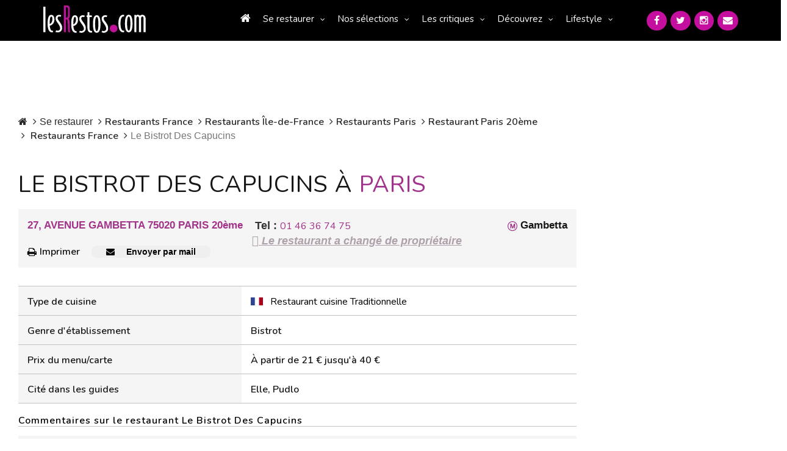

--- FILE ---
content_type: text/html; charset=UTF-8
request_url: https://www.lesrestos.com/restaurant/fiche/paris/le-bistrot-des-capucins
body_size: 16042
content:
<!DOCTYPE html>
<html lang="fr">
<head prefix="og: http://ogp.me/ns# fb: http://ogp.me/ns/fb#  restaurant: http://ogp.me/ns/restaurant# ">
<meta charset="utf-8">

<title>Bistrot Le Bistrot Des Capucins Paris 20ème |  Cuisine Traditionnelle | LesRestos</title>		
<meta name="description" content="Restaurant Le Bistrot Des Capucins, restaurant à Paris, restaurant cuisine Traditionnelle, 27, AVENUE GAMBETTA, Paris 20 ,75020 près du métro Gambetta" />
<meta name="Keywords" content="Le Bistrot Des Capucins, Bistrot, Traditionnelle, Paris 20ème, 20ème,  restaurant, paris, resto, restos, restau, sortir, bistrot, brasserie, paris, France, Ile-de-france, annuaire, annuaires, guide, guides, carte, menu, dîner, déjeuner, repas, gastronomie, tables, chef, portrait, lesrestos" />


<script src="https://www.google.com/recaptcha/api.js" async defer></script>
<!-- META Techniques -->
<meta name="google-site-verification" content="VeBWk0CvMI5Z8xQ1u4fzkJm6H0mhAgqrgnPpgol6H_A" />
<meta name="verify-v1" content="hRV8NUIFnfDd7B+wMfCucie5Fp6J1oZuB/kf/YLbH9c=" />
<meta http-equiv="X-UA-Compatible" content="IE=edge">
<meta name="viewport" content="width=device-width, initial-scale=1, maximum-scale=1, user-scalable=no">
<meta name="format-detection" content="telephone=yes">
<link rel="icon" href="https://www.lesrestos.com/img/favicon.ico?v=2" />
<link rel="shortcut icon" href="https://www.lesrestos.com/img/lesrestos.ico?v=2" />
<meta name="robots" content="index, follow, all" />

<!-- Meta Facebook -->		
<meta property="og:title" content="Bistrot Le Bistrot Des Capucins Paris 20ème |  Cuisine Traditionnelle | LesRestos" />
<meta property='og:site_name' content="lesrestos.com" />
<meta name="fb:app_id" content="62326050991" />

<meta property="og:description" content="Restaurant Le Bistrot Des Capucins, restaurant à Paris, restaurant cuisine Traditionnelle, 27, AVENUE GAMBETTA, Paris 20 ,75020 près du métro Gambetta" />
<meta property="og:type" content="restaurant.restaurant" />
<meta property="og:url" content="https://www.lesrestos.com/restaurant/fiche/paris/le-bistrot-des-capucins" />
<meta property="og:image" content="https://www.lesrestos.com/img/logoV3.png" />
<meta property="restaurant:contact_info:street_address" content=">27, AVENUE GAMBETTA  " />
<meta property="restaurant:contact_info:locality"       content="PARIS 20ème" />
<meta property="restaurant:contact_info:region"         content="" />
<meta property="restaurant:contact_info:postal_code"    content="75020" />
<meta property="restaurant:contact_info:country_name"   content="France" />
<meta property="restaurant:contact_info:website"        content="" />
<meta property="place:location:latitude"                content="48.75109482" />
<meta property="place:location:longitude"               content="2.35368705" />

<!-- CSS -->
<link href="https://fonts.googleapis.com/css?family=Nunito:300,300i,400,400i,600,600i,700,700i&display=swap" rel="preload" as="style" onload="this.onload=null;this.rel='stylesheet'">
<link href="/build/css/vendor-3aaf95cd5e.min.css" rel="stylesheet"/>
<link href="/build/css/app-7471f2469f.min.css" rel="stylesheet"/>
<link rel="stylesheet" href="https://www.lesrestos.com/css/print.min.css" media="print" />
	
<style>
@media (max-width:992px){
.bloc_tel_mobiyo_container {width:100%;}
.bloc_tel_mobiyo {width:100%;margin-bottom:10px;}
.bloc_tel_mobiyo2 {width:250px;border: 1px solid #a50f78;padding-left:5px;padding-right:5px;background:#ffffff;margin-left:auto;margin-right:auto;}
}
@media (min-width:992px){
	.bloc_tel_mobiyo {width:300px;margin-bottom:10px;}
	.bloc_tel_mobiyo2 {width:250px;border: 1px solid #a50f78;padding-left:5px;padding-right:5px;background:#ffffff;margin-left:auto;margin-right:auto;}
}
</style>

<!-- JS -->
<script src="https://www.lesrestos.com/js/cookie-eu-banner.js"></script>

<!--
<script async src="https://www.googletagmanager.com/gtag/js?id=UA-6263994-1"></script>
-->

<script src="/build/js/all-5a5591cef0.js" type="text/javascript" defer></script>
 

		<script >
		function print(idResto, local, urlResto) {
			var url 						= '/restaurant/fiche/'+local+'/'+urlResto+'/'+idResto+'/imprimer/couleur';
			window.open(url,"Imprimer","width=825, height=700, scrollbars=1")
		}
		
		function sendByMail(theButton) {
			var theForm						= $(theButton).closest('form');
			var data 						= $(theForm).serialize();
			var url 						= "/ajax/sendByMail";
			$.ajax({
                url			: url,
                type		: 'post',
                data		: data,
				dataType	: "json",
				success		: function(data, statut){
	                $("#modal-send_by_mail").modal('hide');
	                bootbox.alert(data.message);
                },
				error 		: function(resultat, statut, erreur){	},
			   	complete 	: function(resultat, statut){ }
            });
		}
		</script>
		
<style>
			/* Homepage: margin-top: -15px (déjà compatible) */
/* Solution pour faire passer tous les éléments de top-banner derrière le nav mobile */
@media (max-width: 369px) {
    .banner-search .btn-my-position-desktop {
        display: none !important;
    }
	.banner-search .btn-my-position-mobile {
		    background-color: #FFF;
    	color: #777 !important;
    	border: 0 solid #ccc;
    	font-size: 16px;
    	font-weight: 400;
    	width: 100%;
    	text-align: left;
    	padding: 10px;
    	height: 58px;
		border-radius:5px;
		margin-bottom:10px;
	}
	.top-banner .banner-search {
        width: 100%;
        height: 450px;
    }
	 .top-banner {
        height: 500px;
    }
	.banner-search .btn-my-position-mobile span{
		color:black;
		text-align:left;
	}
	.banner-search .btn-my-position-mobile i{
		color:black;
	}
	.top-banner .banner-search>form.banner-search-form>.input-group {
        width: 100%;
       
    }
	.banner-search-form .input-group {
		width: 100%;
	}
	
	.banner-search .select-group {
		width: 100%;
	}
	.banner-search .select-group ul  {
		z-index: 2;
	}
	
	.banner-search-form {
		width: 100%;
	}
	
	.banner-search .btn-primary {
		width: 100%;
		margin-top: 10px;
	}
	
}
@media (min-width: 370px) {
    .banner-search .btn-my-position-mobile {
        display: none !important;
    }
	
	/* .banner-search .btn-my-position-mobile {
		    background-color: #FFF;
    	color: #777 !important;
    	border: 0 solid #ccc;
    	font-size: 16px;
    	font-weight: 400;
    	width: 100%;
    	text-align: left;
    	padding: 10px;
    	height: 58px;
		border-radius:5px;
	}
	.banner-search .btn-my-position-mobile span{
		color:black;
		text-align:left;
	}
	.banner-search .btn-my-position-mobile i{
		color:black;
	}
	.top-banner .banner-search>form.banner-search-form>.input-group {
        width: 100%;
       
    } */
}


	
	


/* Afficher "Ma position" mobile uniquement sur mobile */

    

/* Navigation mobile - z-index élevé */
nav.responsive {
    position: relative;
    z-index: 9999; /* Z-index très élevé pour être au-dessus de tout */
}

#nav_menu {
    position: fixed;
    z-index: 9999;
    background: #333; /* Assurez-vous d'avoir un fond */
    width: 305px;
    left: -305px; /* Position initiale cachée */
    top: 0;
    height: 100vh;
    transition: left 0.3s ease;
}

/* Top banner - z-index plus bas */
.top-banner {
    position: relative;
    z-index: 1; /* Z-index bas pour passer derrière le nav */
}
.top-banner .btn.btn-default{
    flex-direction: column
}
/* Tous les enfants de top-banner doivent également avoir un z-index bas */
.top-banner * {
    position: relative;
    z-index: 1;
}

/* Correction spécifique pour les dropdowns dans banner-search */
.banner-search .dropdown-menu {
    z-index: 2; /* Légèrement plus haut que top-banner mais toujours en dessous du nav */
}

.banner-search .select-group {
    position: relative;
    z-index: 1;
}

.banner-search-form {
    position: relative;
    z-index: 1;
}
@media (min-width: 770px) and (max-width: 1058px) {
    .top-banner .banner-search>form.banner-search-form>.btn.btn-primary {
        padding:  5px 5px !important;
    }
}
	
	/* Optionnel: Masquer top-banner quand le menu mobile est ouvert */
	body.menu-open .top-banner {
		visibility: hidden;
	}
	
	/* Style pour le menu ouvert */
	body.menu-open #nav_menu {
		left: 0px;
	}

}
/* Alternative: Si vous voulez masquer complètement top-banner quand le menu est ouvert */
@media (max-width: 768px) {
    .top-banner {
        position: relative;
        z-index: 1;
    }
    
    /* Optionnel: Masquer top-banner quand le menu mobile est ouvert */
    body.menu-open .top-banner {
        visibility: hidden;
    }
    
    /* Style pour le menu ouvert */
    body.menu-open #nav_menu {
        left: 0px;
    }
}

/* Correction pour l'overlay si nécessaire */
.nav-overlay {
    position: fixed;
    top: 0;
    left: 0;
    width: 100%;
    height: 100%;
    background: rgba(0,0,0,0.5);
    z-index: 9998;
    display: none;
}

body.menu-open .nav-overlay {
    display: block;
}
.select-group {
    position: relative;
    z-index: 1; /* Bas par défaut */
}

.select-group.open,
.select-group:hover {
    z-index: 1000 !important; /* Élevé seulement quand ouvert */
}

.dropdown-menu {
    z-index: 1001 !important;
    background: white !important;
}
</style>

</head>
<body >
		<a name="topPage"></a>
		


  <header>
            <div class="banner-container">
	            <div class="computer" id="header-computer">
		            <div class="row">
			            <div class="col-md-2 col-lg-2 text-left banner-left">
		                    <a class="logo" href="https://www.lesrestos.com" title="Guide de Restaurants LesRestos"><img src="https://www.lesrestos.com/img/logoV3.png" width="170" height="67" alt="Guide Restaurant à Paris et Ile de France LesRestos"></a>
			            </div>
			            <div class="col-md-8 col-lg-8 text-right banner-right">
			                <nav class="computer">
			                    <ul class="nav nav-pills menu">
									<li ><a href="https://www.lesrestos.com"><i class="fa fa-home"></i></a></li>
	                        <li class="dropdown"><a class="dropdown-toggle" data-toggle="dropdown" href="#" role="button" aria-haspopup="true" aria-expanded="false">Se restaurer</a>
	                            <ul class="dropdown-menu large">
								  <li ><a href="https://www.lesrestos.com/restaurant/liste/nouveautes">Les Nouveaux Restaurants (50)</a></li>
									<li ><a href="https://www.lesrestos.com/restaurant/recherche/paris">À Paris (6378)</a></li>
									<li ><a href="https://www.lesrestos.com/restaurant/recherche/idf">En Île-de-France (1100)</a></li>
									<li ><a href="https://www.lesrestos.com/restaurant/recherche/france">En région (1199)</a></li>
									<li ><a href="https://www.lesrestos.com/restaurant/recherche/pays">Ailleurs (8)</a></li>
									<li class="google">
										<form action="" id="cse-search-box" style="margin:2px 0px">
										    <input type="hidden" name="cx" value="partner-pub-6483364053640414:3z30a2-uetf">
										    <input type="hidden" name="cof" value="FORID:9">
										    <input type="hidden" name="ie" value="UTF-8">
									    	<input type="text" name="q" size="10" style="background: url('https://www.google.com/cse/static/fr/google_custom_search_watermark.gif') left center no-repeat;" class="form-control" onfocus="$(this).css('background-image', 'none')" onblur="$(this).css('background-image', 'url(https://www.google.com/cse/static/fr/google_custom_search_watermark.gif)')"> 
										    <i class="fa fa-2x fa-search" onclick="$(this).parent().submit()" style="cursor: pointer"></i>
											<input name="siteurl" type="hidden" value="www.lesrestos.com">
											<input name="ref" type="hidden" value=""><input name="ss" type="hidden" value="">
										</form>
									</li>
	                            </ul>
	                        </li>
	                        <li class="dropdown"><a class="dropdown-toggle" data-toggle="dropdown" href="#" role="button" aria-haspopup="true" aria-expanded="false">Nos sélections</a>
	                            <ul class="dropdown-menu">
									<li ><a href="https://www.lesrestos.com/restaurant/exclusivites/liste">Exclusivités</a></li>
									<li ><a href="https://www.lesrestos.com/selections/quartier/paris">Quartiers de Paris</a></li>
									<li ><a href="https://www.lesrestos.com/selections/terrasse/paris">Restaurant terrasse</a></li>
									<li ><a href="https://www.lesrestos.com/selections/themes/paris/coups-de-coeur/0/15">Thèmes</a></li>
									<li ><a href="https://www.lesrestos.com/selections/plats-specialites/paris">Plats et spécialités</a></li>
	                            </ul>
	                        </li>
	                        <li class="dropdown"><a class="dropdown-toggle" data-toggle="dropdown" href="#" role="button" aria-haspopup="true" aria-expanded="false">Les critiques</a>
	                            <ul class="dropdown-menu">
				                    <li ><a href="https://www.lesrestos.com/critiques/top/paris">Top</a></li>
				                    <li ><a href="https://www.lesrestos.com/critiques/flop/paris">Flop</a></li>
				                    <li ><a href="https://www.lesrestos.com/critiques/tous-les-gouts/passionnement">Pour tous les goûts</a></li>
				                    <li ><a href="https://www.lesrestos.com/critiques/par-des-pros">Avis de Critiques</a></li>
	                            </ul>
	                        </li>
	                        <li class="dropdown"><a class="dropdown-toggle" data-toggle="dropdown" href="#" role="button" aria-haspopup="true" aria-expanded="false">Découvrez</a>
	                            <ul class="dropdown-menu">
				                    <li ><a href="https://www.lesrestos.com/decouvrir/actualite/liste">L'actualité</a></li>
				                    <li ><a href="https://www.lesrestos.com/decouvrir/restaurant/liste">Les découvertes</a></li>
				                    <li ><a href="https://www.lesrestos.com/decouvrir/portraits-chef/liste">Portraits de chefs</a></li>
				                    <li ><a href="https://www.lesrestos.com/decouvrir/portraits-autres/liste">Autres Portraits</a></li>
				                    <li ><a href="https://www.lesrestos.com/decouvrir/weekend/liste">W-E destination</a></li>
				                    <li ><a href="https://www.lesrestos.com/decouvrir/info-du-jour">L'Info du Jour</a></li>
				                    <li ><a href="https://www.lesrestos.com/decouvrir/people/liste">People</a></li>
				                    <li ><a href="https://www.lesrestos.com/restaurant/special/liste">Tentations</a></li>
	                            </ul>
	                        </li>
	                        <li class="dropdown"><a class="dropdown-toggle" data-toggle="dropdown" href="#" role="button" aria-haspopup="true" aria-expanded="false">Lifestyle</a>
	                            <ul class="dropdown-menu">
				                    <li ><a href="https://www.lesrestos.com/lifestyle/shopping/liste">Shopping</a></li>
				                    <li ><a href="https://www.lesrestos.com/lifestyle/voyages/liste">Évasion</a></li>
				                    <li ><a href="https://www.lesrestos.com/lifestyle/livres/liste">Beaux livres</a></li>
				                    <li ><a href="https://www.lesrestos.com/lifestyle/vins/liste">Vins</a></li>
				                    <li ><a href="https://www.lesrestos.com/lifestyle/boissons/liste">Boissons</a></li>
				                    <li ><a href="https://www.lesrestos.com/lifestyle/guides/liste">Être guidé</a></li>
	                            </ul>
	                        </li>
			                    </ul>
			                </nav>
			            </div>
			            <div class="col-md-2 col-lg-2 text-right banner-right">
						  	<div class="socialMedia">
					  			<a href="/contact" title="Contactez-nous"><i class="fa fa-envelope"></i></a>
					  			<a href="https://www.instagram.com/alain_neyman/" title="Suivez-nous sur Instagram" target="_blank"><i class="fa fa-instagram"></i></a>
					  			<a href="https://twitter.com/lesrestos" title="Suivez-nous sur Twitter" target="_blank"><i class="fa fa-twitter"></i></a>
					  			<a href="https://www.facebook.com/alain.neyman" title="Suivez-nous sur FaceBook" target="_blank"><i class="fa fa-facebook"></i></a>
						  	</div>
			            </div>
	                </div>
	            </div>
	            <div class="responsive" id="header-mobile">
		            <div class="row">
			            <div class="col-xs-12 col-sm-12">
				            <div class="col-xs-7 col-sm-6 text-left banner-left">
			                    <a class="logo" href="https://www.lesrestos.com"><img src="https://www.lesrestos.com/img/logoV3.png" width="170" height="67" class="" alt="Guide Restaurant à Paris et Ile de France LesRestos"></a>
				            </div>
				            <div class="col-xs-5 col-sm-6 text-right banner-right">
			                    <div id="main_nav">
			                        <div class="hamburger"><a href="#" onclick="toggleMenu()"><i class="fa fa-2x fa-bars"></i></a></div>
			                    </div>
				            </div>
			            </div>
			            <div class="col-xs-12 col-sm-12">
						  	<div class="socialMedia header">
					  			<a href="https://www.facebook.com/alain.neyman" title="Suivez-nous sur FaceBook" target="_blank" rel="nofollow"><i class="fa fa-facebook"></i></a>
					  			<a href="https://x.com/lesrestos" title="Suivez-nous sur Twitter" target="_blank" rel="nofollow"><i class="fa fa-twitter"></i></a>
					  			<a href="https://www.instagram.com/alain_neyman/" title="Suivez-nous sur Instagram" target="_blank" rel="nofollow"><i class="fa fa-instagram"></i></a>
					  			<a href="/contact" title="Contactez-nous"><i class="fa fa-envelope"></i></a>
						  	</div>
			            </div>
	                </div>
	            </div>
            </div>
        </header>

        <nav class="responsive">
            <ul class="nav nav-pills nav-stacked" id="nav_menu">
                <div class="nav-close-btn"> x</div>
				<li ><a href="https://www.lesrestos.com"><i class="fa fa-home"></i></a></li>
	                        <li class="dropdown"><a class="dropdown-toggle" data-toggle="dropdown" href="#" role="button" aria-haspopup="true" aria-expanded="false">Se restaurer</a>
	                            <ul class="dropdown-menu large">
								  <li ><a href="https://www.lesrestos.com/restaurant/liste/nouveautes">Les Nouveaux Restaurants (50)</a></li>
									<li ><a href="https://www.lesrestos.com/restaurant/recherche/paris">À Paris (6378)</a></li>
									<li ><a href="https://www.lesrestos.com/restaurant/recherche/idf">En Île-de-France (1100)</a></li>
									<li ><a href="https://www.lesrestos.com/restaurant/recherche/france">En région (1199)</a></li>
									<li ><a href="https://www.lesrestos.com/restaurant/recherche/pays">Ailleurs (8)</a></li>
									<li class="google">
										<form action="" id="cse-search-box" style="margin:2px 0px">
										    <input type="hidden" name="cx" value="partner-pub-6483364053640414:3z30a2-uetf">
										    <input type="hidden" name="cof" value="FORID:9">
										    <input type="hidden" name="ie" value="UTF-8">
									    	<input type="text" name="q" size="10" style="background: url('https://www.google.com/cse/static/fr/google_custom_search_watermark.gif') left center no-repeat;" class="form-control" onfocus="$(this).css('background-image', 'none')" onblur="$(this).css('background-image', 'url(https://www.google.com/cse/static/fr/google_custom_search_watermark.gif)')"> 
										    <i class="fa fa-2x fa-search" onclick="$(this).parent().submit()" style="cursor: pointer"></i>
											<input name="siteurl" type="hidden" value="www.lesrestos.com">
											<input name="ref" type="hidden" value=""><input name="ss" type="hidden" value="">
										</form>
									</li>
	                            </ul>
	                        </li>
	                        <li class="dropdown"><a class="dropdown-toggle" data-toggle="dropdown" href="#" role="button" aria-haspopup="true" aria-expanded="false">Nos sélections</a>
	                            <ul class="dropdown-menu">
									<li ><a href="https://www.lesrestos.com/restaurant/exclusivites/liste">Exclusivités</a></li>
									<li ><a href="https://www.lesrestos.com/selections/quartier/paris">Quartiers de Paris</a></li>
									<li ><a href="https://www.lesrestos.com/selections/terrasse/paris">Restaurant terrasse</a></li>
									<li ><a href="https://www.lesrestos.com/selections/themes/paris/coups-de-coeur/0/15">Thèmes</a></li>
									<li ><a href="https://www.lesrestos.com/selections/plats-specialites/paris">Plats et spécialités</a></li>
	                            </ul>
	                        </li>
	                        <li class="dropdown"><a class="dropdown-toggle" data-toggle="dropdown" href="#" role="button" aria-haspopup="true" aria-expanded="false">Les critiques</a>
	                            <ul class="dropdown-menu">
				                    <li ><a href="https://www.lesrestos.com/critiques/top/paris">Top</a></li>
				                    <li ><a href="https://www.lesrestos.com/critiques/flop/paris">Flop</a></li>
				                    <li ><a href="https://www.lesrestos.com/critiques/tous-les-gouts/passionnement">Pour tous les goûts</a></li>
				                    <li ><a href="https://www.lesrestos.com/critiques/par-des-pros">Avis de Critiques</a></li>
	                            </ul>
	                        </li>
	                        <li class="dropdown"><a class="dropdown-toggle" data-toggle="dropdown" href="#" role="button" aria-haspopup="true" aria-expanded="false">Découvrez</a>
	                            <ul class="dropdown-menu">
				                    <li ><a href="https://www.lesrestos.com/decouvrir/actualite/liste">L'actualité</a></li>
				                    <li ><a href="https://www.lesrestos.com/decouvrir/restaurant/liste">Les découvertes</a></li>
				                    <li ><a href="https://www.lesrestos.com/decouvrir/portraits-chef/liste">Portraits de chefs</a></li>
				                    <li ><a href="https://www.lesrestos.com/decouvrir/portraits-autres/liste">Autres Portraits</a></li>
				                    <li ><a href="https://www.lesrestos.com/decouvrir/weekend/liste">W-E destination</a></li>
				                    <li ><a href="https://www.lesrestos.com/decouvrir/info-du-jour">L'Info du Jour</a></li>
				                    <li ><a href="https://www.lesrestos.com/decouvrir/people/liste">People</a></li>
				                    <li ><a href="https://www.lesrestos.com/restaurant/special/liste">Tentations</a></li>
	                            </ul>
	                        </li>
	                        <li class="dropdown"><a class="dropdown-toggle" data-toggle="dropdown" href="#" role="button" aria-haspopup="true" aria-expanded="false">Lifestyle</a>
	                            <ul class="dropdown-menu">
				                    <li ><a href="https://www.lesrestos.com/lifestyle/shopping/liste">Shopping</a></li>
				                    <li ><a href="https://www.lesrestos.com/lifestyle/voyages/liste">Évasion</a></li>
				                    <li ><a href="https://www.lesrestos.com/lifestyle/livres/liste">Beaux livres</a></li>
				                    <li ><a href="https://www.lesrestos.com/lifestyle/vins/liste">Vins</a></li>
				                    <li ><a href="https://www.lesrestos.com/lifestyle/boissons/liste">Boissons</a></li>
				                    <li ><a href="https://www.lesrestos.com/lifestyle/guides/liste">Être guidé</a></li>
	                            </ul>
	                        </li>
            </ul>
        </nav>

		
		<div id="page-container" >
    <div id="div_body" class="row">
                
                    <div class="col-md-10">
                <!-- Dans layout.default -->
<div class="row">
    <div class="col-md-12">
         <!--  TREAT FICHE NOT NULL  -->
        <ol class="breadcrumb bg-white">
                <li class="breadcrumb-item "><a href="/"><i class="fa fa-home"></i></a></li>
                <li class="breadcrumb-item">Se restaurer</li>
                <li class="breadcrumb-item"><a href="/restaurant/recherche/france">Restaurants France</a></li>
                                    <li class="breadcrumb-item"><a href="/restaurant/recherche/idf">Restaurants Île-de-France</a></li>
                                                    <li class="breadcrumb-item"><a href="/restaurant/recherche/paris">Restaurants Paris</a></li>
                    <li class="breadcrumb-item"><a href="/restaurant/liste/paris/arrondissement/20eme">Restaurant Paris 20ème</a></li>
                
                                <li class="breadcrumb-item">
                    <a href="/restaurant/recherche/paris">
                     Restaurants 
                                                                                                France
                                    </a>
        </li>
                <li class="breadcrumb-item active">Le Bistrot Des Capucins</li>
        </ol>


        <h1>
    Le Bistrot Des Capucins 
                à <span>Paris</span>
            </h1>
           <!--  TREAT FICHE NOT NULL  -->
                			
			       <div class="fiche_content">
                <div class="bloc_adresse">
                    <div class="adresse">27, AVENUE GAMBETTA 75020 PARIS 20ème</div>
                    <div class="metro" style="margin-bottom:10px;"><img role="presentation" alt="Metro Gambetta" src="https://www.lesrestos.com/img/metro.png"> Gambetta</div>

                    <div  class="bloc_tel_mobiyo_container" style="text-align:center;font-size:18px;float:left;margin-left:20px;">
           <b>Tel :</b> <a href="tel:01 46 36 74 75">01 46 36 74 75</a>	
             </div>               
			   <div class="actions">
                        <a href="javascript:printFiche('paris', 'le-bistrot-des-capucins', 'couleur')"  class="btn btn-primary" id="btn-print_fiche"><i class="fa fa-print"></i>Imprimer</a>
                        <a href="#" class="btn btn-primary" id="btn-send_by_mail">
                            <button class="mail" onclick="openModal()">
                                <i class="fa fa-envelope"></i> Envoyer par mail
                            </button>
                            <!DOCTYPE html>
<html lang="fr">
<head>
    <meta charset="UTF-8">
    <meta name="viewport" content="width=device-width, initial-scale=1.0">
    <meta name="csrf-token" content="FemJx4OJbqYEPb38v4k4IySPgWXGaBY2mIi08yCo">
    <title>Modal Email Restaurant</title>
    <style>
       
        button.btn.btn-primary  span{
            color:white !important;
        }
        button.mail {
            border: none;
            color: black;
            padding: 0px 24px;
            border-radius: 8px;
            cursor: pointer;
            font-size: 14px;
            font-weight: bolder;
        }

       

        /* Overlay du modal */
        .modal-overlay {
            position: fixed;
            top: 0;
            left: 0;
            width: 100%;
            height: 100%;
            background: rgba(0, 0, 0, 0.6);
            backdrop-filter: blur(2px);
            display: flex;
            justify-content: center;
            align-items: center;
            z-index: 1000;
            opacity: 0;
            visibility: hidden;
            transition: all 0.3s ease;
        }

        .modal-overlay.active {
            opacity: 1;
            visibility: visible;
        }

        /* Container du modal */
        .modal-container {
            background: white;
            border-radius: 12px;
            box-shadow: 0 20px 40px rgba(0, 0, 0, 0.15);
            max-width: 600px;
            width: 90%;
            max-height: 90vh;
            overflow: hidden;
            transform: scale(0.9) translateY(20px);
            transition: all 0.3s ease;
        }

        .modal-overlay.active .modal-container {
            transform: scale(1) translateY(0);
        }

        /* Header du modal */
        .modal-header {
            display: flex;
            justify-content: space-between;
            align-items: center;
            padding: 20px 24px;
            border-bottom: 1px solid #e5e7eb;
            background: linear-gradient(135deg, rgb(179, 33, 147) 0%,rgb(124, 7, 95) 100%);
            color: white;
        }

        h2.modal-title {
            font-size: 18px;
            font-weight: 600;
            color: white !important;
            margin: 0;
        }

        .modal-close {
            background: none;
            border: none;
            font-size: 24px;
            cursor: pointer;
            color: white;
            padding: 4px;
            border-radius: 4px;
            transition: all 0.2s ease;
            display: flex;
            align-items: center;
            justify-content: center;
            width: 32px;
            height: 32px;
        }

        .modal-close:hover {
            background: rgba(255, 255, 255, 0.2);
        }

        /* Corps du modal */
        .modal-body {
            padding: 24px;
            max-height: 50vh;
            overflow-y: auto;
        }

        /* Formulaire */
        .form-group {
            margin-bottom: 20px;
        }

        .form-label {
            display: block;
            font-weight: 500;
            color: #374151;
            margin-bottom: 6px;
            font-size: 14px;
        }

        .form-input {
            width: 100%;
            padding: 12px 16px;
            border: 1px solid #d1d5db;
            border-radius: 8px;
            font-size: 14px;
            transition: all 0.2s ease;
            background: white;
            box-sizing: border-box;
        }

        .form-input:focus {
            outline: none;
            border-color: #667eea;
            box-shadow: 0 0 0 3px rgba(102, 126, 234, 0.1);
        }

        .form-textarea {
            resize: vertical;
            min-height: 100px;
            font-family: inherit;
        }

        .form-hint {
            color: #6b7280;
            font-size: 12px;
            margin-top: 4px;
            display: block;
        }

        /* Footer du modal */
        .modal-footer {
            display: flex;
            justify-content: flex-end;
            gap: 12px;
            padding: 20px 24px;
            border-top: 1px solid #e5e7eb;
            background: #f9fafb;
        }

        .btn {
            padding: 12px 24px;
            border-radius: 8px;
            font-size: 14px;
            font-weight: 500;
            cursor: pointer;
            transition: all 0.2s ease;
            border: 1px solid transparent;
            display: inline-flex;
            align-items: center;
            gap: 8px;
        }

        .btn-secondary {
            background: #f3f4f6;
            color: #374151;
            border-color: #d1d5db;
        }

        .btn-secondary:hover {
            background: #e5e7eb;
        }

        .btn-primary {
            background:rgb(116, 15, 99);
            color: white !important;
        }

        .btn-primary:hover {
            background:rgb(185, 108, 182);
        }

        .btn:disabled {
            opacity: 0.6;
            cursor: not-allowed;
        }

        /* Success/Error messages */
        .alert {
            padding: 12px 16px;
            border-radius: 8px;
            margin-bottom: 20px;
            display: none;
        }

        .alert-success {
            background: #d1fae5;
            color: #065f46;
            border: 1px solid #a7f3d0;
        }

        .alert-error {
            background: #fee2e2;
            color: #991b1b;
            border: 1px solid #fecaca;
        }

        /* Loading state */
        .loading {
            position: relative;
            overflow: hidden;
        }

        .loading::after {
            content: '';
            position: absolute;
            top: 0;
            left: -100%;
            width: 100%;
            height: 100%;
            background: linear-gradient(90deg, transparent, rgba(255,255,255,0.8), transparent);
            animation: loading 1.5s infinite;
        }

        @keyframes  loading {
            0% { left: -100%; }
            100% { left: 100%; }
        }

        /* Responsive */
        @media (max-width: 640px) {
            .modal-container {
                width: 95%;
                margin: 10px;
            }
            
            .modal-header,
            .modal-body,
            .modal-footer {
                padding: 16px;
            }
            
            .modal-footer {
                flex-direction: column;
            }
            
            .btn {
                width: 100%;
                justify-content: center;
            }
        }
    </style>
</head>
<body>
    <!-- Bouton de déclenchement -->
    

    <!-- Modal -->
    <div id="emailModal" class="modal-overlay" onclick="closeModal(event)">
        <div class="modal-container" onclick="event.stopPropagation()">
            <!-- Header -->
            <div class="modal-header">
                <h2 class="modal-title"> 
                    <svg xmlns="http://www.w3.org/2000/svg" width="16" height="16" fill="currentColor" class="bi bi-fork-knife" viewBox="0 0 16 16">
                    <path d="M13 .5c0-.276-.226-.506-.498-.465-1.703.257-2.94 2.012-3 8.462a.5.5 0 0 0 .498.5c.56.01 1 .13 1 1.003v5.5a.5.5 0 0 0 .5.5h1a.5.5 0 0 0 .5-.5zM4.25 0a.25.25 0 0 1 .25.25v5.122a.128.128 0 0 0 .256.006l.233-5.14A.25.25 0 0 1 5.24 0h.522a.25.25 0 0 1 .25.238l.233 5.14a.128.128 0 0 0 .256-.006V.25A.25.25 0 0 1 6.75 0h.29a.5.5 0 0 1 .498.458l.423 5.07a1.69 1.69 0 0 1-1.059 1.711l-.053.022a.92.92 0 0 0-.58.884L6.47 15a.971.971 0 1 1-1.942 0l.202-6.855a.92.92 0 0 0-.58-.884l-.053-.022a1.69 1.69 0 0 1-1.059-1.712L3.462.458A.5.5 0 0 1 3.96 0z"/>
                    </svg>
                     Partager le restaurant Le Bistrot Des Capucins
                    
                </h2>
                <button class="modal-close" onclick="closeModal()" aria-label="Fermer">
                    ×
                </button>
            </div>

            <!-- Corps du modal -->
            <div class="modal-body">
                <div id="alertContainer"></div>
                
                <form id="emailForm" action="#" method="POST" onsubmit="sendEmail(event)">
                    <div class="form-group">
                        <label class="form-label" for="recipients">
                            Email du destinataire *
                        </label>
                        <input 
                            type="email" 
                            id="recipients" 
                            name="recipients" 
                            class="form-input" 
                            placeholder="exemple@email.com"
                            required
                        >
                        <small class="form-hint">
                            Pour envoyer à plusieurs personnes, séparez les emails par des virgules
                        </small>
                    </div>

                    <div class="form-group">
                        <label class="form-label" for="senderEmail">
                            Votre email *
                        </label>
                        <input 
                            type="email" 
                            id="senderEmail" 
                            name="senderEmail" 
                            class="form-input" 
                            placeholder="votre@email.com"
                            required
                        >
                    </div>

                    <div class="form-group">
                        <label class="form-label" for="senderName">
                            Votre nom
                        </label>
                        <input 
                            type="text" 
                            id="senderName" 
                            name="senderName" 
                            class="form-input" 
                            placeholder="Votre nom complet"
                        >
                    </div>

                    <div class="form-group">
                        <label class="form-label" for="message">
                            Message personnel
                        </label>
                        <textarea 
                            id="message" 
                            name="message" 
                            class="form-input form-textarea" 
                            placeholder="Ajoutez un message personnel à vos destinataires..."
                            rows="4"
                        ></textarea>
                    </div>
                </form>
            </div>

            <!-- Footer -->
            <div class="modal-footer">
                <button type="button" class="btn btn-secondary" onclick="closeModal()">
                    Annuler
                </button>
                <button type="submit" form="emailForm" class="btn btn-primary" id="sendBtn">
                    <span id="sendBtnText">📧 Envoyer</span>
                </button>
            </div>
        </div>
    </div>

    <script>
        // Variables globales - données du restaurant
        const restaurantData = {"name":"Le Bistrot Des Capucins","address":"27, AVENUE GAMBETTA","phone":"01 46 36 74 75","cuisine":"traditionnelle","url":"https:\/\/www.lesrestos.com\/restaurant\/fiche\/paris\/le-bistrot-des-capucins"};

        let isModalOpen = false;

        // Fonction pour ouvrir le modal
        function openModal() {
            const modal = document.getElementById('emailModal');
            modal.classList.add('active');
            isModalOpen = true;
            
            // Focus sur le premier champ
            setTimeout(() => {
                document.getElementById('recipients').focus();
            }, 300);
            
            // Empêcher le scroll du body
            document.body.style.overflow = 'hidden';
        }

        // Fonction pour fermer le modal
        function closeModal(event) {
            if (event && event.target !== event.currentTarget && event.type === 'click') {
                return;
            }
            
            const modal = document.getElementById('emailModal');
            modal.classList.remove('active');
            isModalOpen = false;
            
            // Réactiver le scroll du body
            document.body.style.overflow = '';
            
            // Reset du formulaire
            setTimeout(() => {
                document.getElementById('emailForm').reset();
                resetSendButton();
                hideAlert();
            }, 300);
        }

        // Fonction pour envoyer l'email
        async function sendEmail(event) {
            event.preventDefault();
            
            const formData = new FormData(event.target);
            const data = {
                recipients: formData.get('recipients'),
                senderEmail: formData.get('senderEmail'),
                senderName: formData.get('senderName') || '',
                message: formData.get('message') || '',
                restaurantName: restaurantData.name,
                restaurantAddress: restaurantData.address,
                restaurantPhone: restaurantData.phone,
                restaurantCuisine: restaurantData.cuisine,
                restaurantUrl: restaurantData.url
            };
            
            // Validation côté client
            if (!validateEmail(data.recipients) || !validateEmail(data.senderEmail)) {
                showAlert('Veuillez entrer des adresses email valides', 'error');
                return;
            }
            
            // État de chargement
            setSendButtonLoading(true);
            
            try {
                // Obtenir le token CSRF
                const csrfToken = document.querySelector('meta[name="csrf-token"]')?.getAttribute('content');
                
                console.log('Envoi des données:', data);
                console.log('Token CSRF:', csrfToken);
                
                // Envoi vers votre route Laravel
                const response = await fetch('/send-email', {
                    method: 'POST',
                    headers: {
                        'Content-Type': 'application/json',
                        'X-CSRF-TOKEN': csrfToken,
                        'Accept': 'application/json',
                        'X-Requested-With': 'XMLHttpRequest'
                    },
                    body: JSON.stringify(data)
                });
                
                console.log('Response status:', response.status);
                console.log('Response headers:', response.headers);
                
                // Vérifier le statut de la réponse
                if (!response.ok) {
                    const errorText = await response.text();
                    console.error('Erreur HTTP:', response.status, errorText);
                    
                    // Afficher plus d'informations sur l'erreur
                    if (response.status === 404) {
                        showAlert('Route non trouvée. Vérifiez votre route Laravel.', 'error');
                    } else if (response.status === 419) {
                        showAlert('Token CSRF invalide. Actualisez la page.', 'error');
                    } else if (response.status === 500) {
                        showAlert('Erreur serveur. Vérifiez les logs Laravel.', 'error');
                    } else {
                        showAlert(`Erreur HTTP ${response.status}`, 'error');
                    }
                    return;
                }
                
                const result = await response.json();
                console.log('Réponse du serveur:', result);
                
                if (result.success) {
                    showAlert(result.message, 'success');
                    setTimeout(() => {
                        closeModal();
                    }, 2000);
                } else {
                    showAlert(result.message || 'Erreur lors de l\'envoi', 'error');
                }
                
            } catch (error) {
                console.error('Erreur complète:', error);
                showAlert('Erreur de connexion. Détails dans la console.', 'error');
            } finally {
                setSendButtonLoading(false);
            }
        }

        // Fonctions utilitaires
        function validateEmail(email) {
            const emails = email.split(',').map(e => e.trim()).filter(e => e.length > 0);
            const emailRegex = /^[^\s@]+@[^\s@]+\.[^\s@]+$/;
            return emails.length > 0 && emails.every(e => emailRegex.test(e));
        }

        function setSendButtonLoading(loading) {
            const btn = document.getElementById('sendBtn');
            const btnText = document.getElementById('sendBtnText');
            
            if (loading) {
                btn.disabled = true;
                btn.classList.add('loading');
                btnText.textContent = 'Envoi en cours...';
            } else {
                resetSendButton();
            }
        }

        function resetSendButton() {
            const btn = document.getElementById('sendBtn');
            const btnText = document.getElementById('sendBtnText');
            
            btn.disabled = false;
            btn.classList.remove('loading');
            btnText.textContent = '📧 Envoyer';
        }

        function showAlert(message, type) {
            const container = document.getElementById('alertContainer');
            const alert = document.createElement('div');
            alert.className = `alert alert-${type}`;
            alert.textContent = message;
            alert.style.display = 'block';
            
            container.innerHTML = '';
            container.appendChild(alert);
            
            // Auto-hide success messages
            if (type === 'success') {
                setTimeout(() => {
                    hideAlert();
                }, 3000);
            }
        }

        function hideAlert() {
            const container = document.getElementById('alertContainer');
            container.innerHTML = '';
        }

        // Gestion des touches clavier
        document.addEventListener('keydown', function(event) {
            if (event.key === 'Escape' && isModalOpen) {
                closeModal();
            }
        });

        // Gestion automatique des emails multiples
        document.getElementById('recipients').addEventListener('input', function(e) {
            let value = e.target.value;
            // Remplacer les espaces par des virgules pour faciliter la saisie
            value = value.replace(/\s+/g, ',').replace(/,,+/g, ',');
            e.target.value = value;
        });
    </script>
</body>
</html>                        </a>
                    </div>
                                        <div class="ferme-replace pulsate"><i class="fa fa-id-badge"></i> Le restaurant a changé de propriétaire</div>
                                    </div>
        </div>     

            <table class="infoResto" cellpadding="5" cellspacing="0" border="0">
                
                <tr class="line">
                    <td class="left">Type de cuisine</div>
                    <td class="right"><img role="presentation" alt="Drapeau fr" src="https://www.lesrestos.com/img/images/drapeau/fr.png" style='margin-top:-3px' width="20"> <a href="/restaurant/liste/paris/type-cuisine/traditionnelle" style="color:black" title="Restaurant paris cuisine Traditionnelle">Restaurant cuisine Traditionnelle</a></td>
                </tr>

                <tr class="line">
                    <td class="left">Genre d'établissement</td>
                    <td class="right">Bistrot</td>
                </tr>

                
                
                                <tr class="line">
                    <td class="left">Prix du menu/carte</td>
                    <td class="right">À partir de 21 &euro; jusqu'à 40 &euro;</td>
                </tr>
                
                                <tr class="line">
                    <td class="left">Cité dans les guides</td>
                    <td class="right">Elle, Pudlo</td>
                </tr>
                            </table>
                     
        <div class="fiche_content">
                            <h2>Commentaires sur le restaurant Le Bistrot Des Capucins</h2>
			
			   							
                <div class="commentaire article">
				<!-- Retiré par PFE car pas accès base ni admin pour modifier
                                                            		
                    			
				-->					
                    
 Remplacé en 2009 par la pizzeria Maison d'Italie. <br />
Te: 01 46 36 74 75 <br />
<br />
***************<br />
<br />
Le restaurant de Gérard Fouché, ancien du Grand Véfour et de Cagna,<br />
dont la savoureuse cuisine est un régal pour les gourmets qui fréquentent son établissement.<br />
Décor simple et traditionnel pour cette salle fonctionnelle.<br />
Venez pour le foie gras de canard maison, le magret de canard au poivre vert et la crème brûlée aux noisettes. <br />
Menu à 20,50Euro au déjeuner<br />
A la carte autour de 30 à 40Euro.<br />
Menu enfant à 9Euro.<br />
Service de 12h15 à 14h et de 19h30 à 22h (jusqu'à 22h30 le samedi).<br />
Accueil et service souriants et efficaces.<br />
Réservation recommandée.
                    </em>
                </div>
				
			               
							
        </div>
        
        
        <div class="row">
        <div class="col-md-12">
        <div class="fiche_content fiche_options ">
         <h2>Services et prestations du restaurant Le Bistrot Des Capucins</h2>
					<div class="servicePrestation criteres">
													<div>Aucun service, aucune prestation</div>
											</div>
		</div>
         </div>
        </div>
               <div class="row">
        <div class="col-md-12">
<div class="fiche_content fiche_options">
    <h2>Au Sujet de notre fiche sur Le Bistrot Des Capucins PARIS 20ème</h2>
    <div class="summary">
       Avis de Alain Fusion, Mis à jour le 25/01/2010<br/>
			Note : 3/5<br/>
			Tel : 01 46 36 74 75
    </div>
</div>
 </div>
</div>
	

      

			
		
    </div>
</div>

<script type="text/javascript">
              function printFiche(local, slugResto, color = 'couleur') {
                    // Ouvrir la page d'impression dans une nouvelle fenêtre
                    var printUrl = '/restaurant/fiche/' + local + '/' + slugResto + '/imprimer/' + color;
                   window.open(printUrl, '_blank', 'width=800,height=600,scrollbars=yes,resizable=yes');
               }
 function set_opacity(id, opacity)
                            {
                                el = document.getElementById(id);
                                el.style["filter"] = "alpha(opacity=" + opacity + ")";
                                el.style["-moz-opacity"] = opacity / 100;
                                el.style["-khtml-opacity"] = opacity / 100;
                                el.style["opacity"] = opacity / 100;
                                return true;
                            }

                            function swapandadd(campaign, id, id2)
                            {
                                xt_click(this, 'C', '', campaign, 'A');
                                swap_div(id, id2);
                            }



// Version avec détection automatique du chemin de base

</script>

<script type="module">
                            $(document).ready(function () {
                                $("#btn-send_by_mail").click(function () {
                                    $("#modal-send_by_mail").modal();
                                });
                                $("#form-send_by_mail").validate();

                                $('.pgwSlider').pgwSlider({
                                    'listPosition': 'left',
                                    'autoSlide': true,
                                    'adaptiveHeight': false,
                                    'transitionEffect': 'sliding',
                                    'maxHeight': 390,
                                    'intervalDuration': 5000,
                                    'verticalCentering': true
                                });
                            });
                            var xtkey = false;
                            $("div.tel_surtaxe").on('keydown', function () {
                                xtkey = true
                            });
                            $("div.tel_surtaxe").on('keyup', function () {
                                xtkey = false
                            });
</script>
            </div>
            <div class="col-md-2 col-md-offset-0">
                <style>
    /* Styles spécifiques non couverts par Bootstrap */
    .custom-negative-margin { margin-top: -15px; }
    .custom-portrait-chef { margin-top: 400px; }
    
    /* Reset marges pour Chrome - Ajout des préfixes navigateurs */
    * {
        -webkit-box-sizing: border-box;
        -moz-box-sizing: border-box;
        box-sizing: border-box;
    }
    
    /* Forcer la cohérence des marges entre navigateurs */
    .row {
        margin-left: 0 !important;
        margin-right: 0 !important;
    }
    
    .col-12 {
        padding-left: 0 !important;
        padding-right: 0 !important;
    }
    
    /* Suppression des marges par défaut qui peuvent varier entre navigateurs */
    .mb-4 {
        margin-bottom: 0 !important;
    }
    
    /* Responsive viewport heights avec fallbacks */
    @media (min-height: 600px) {
        .vh-80 { margin-top: 80vh; }
        .vh-62 { margin-top: 62vh; }
        .vh-50 { margin-top: 50vh; }
        .vh-15 { margin-top: 30vh !important; }
        .vh-10 { margin-top: 10vh; }
    }
    
    /* Fix spécifique pour Chrome */
    @supports (-webkit-appearance: none) {
        .vh-15 {
            margin-top: 5vh !important;
        }
        
        .container-fluid {
            margin-bottom: 0 !important;
            padding-bottom: 0 !important;
        }
        
        /* Suppression des marges automatiques de Chrome */
        .row.g-0 {
            margin: 0 !important;
        }
        
        .col-12.mb-4 {
            margin-bottom: 0.5rem !important;
        }
    }
</style>


    <div class="mt-5 " style="margin-top:38vh;">
        <div class="container-fluid">
            <div>
                <iframe src="https://www.facebook.com/plugins/likebox.php?id=62326050991&width=300&connections=20&stream=false&header=true&height=217" scrolling="no" frameborder="0" style="border:none; width:300px; height:217px;" allowTransparency="true"></iframe>
            </div>
                        
                        
                        
            <div class="mt-4">
                <div class="publicites-container">
    </div>
<style>
.publicites-container {
    display: grid;
    grid-template-columns: repeat(auto-fit, minmax(300px, 1fr));
    gap: 25px;
    /* padding: 20px; */
    max-width: auto;
    margin: 0 auto;
}

.publicite-card {
    background: #ffffff;
    border-radius: 15px;
    /* //box-shadow: 0 6px 24px rgba(0, 0, 0, 0.1); */
    overflow: hidden;
    transition: transform 0.3s ease, box-shadow 0.3s ease;
    min-height: 350px;
    /* border: 1px solid rgba(0, 0, 0, 0.08); */
}

.publicite-card:hover {
    transform: translateY(-8px);
    box-shadow: 0 16px 48px rgba(0, 0, 0, 0.15);
}

.image-container {
    width: 100%;
    height: 150px;
    overflow: hidden;
    position: relative;
}

.publicite-image {
    width: 100%;
    height: 100%;
    object-fit: cover;
    transition: transform 0.3s ease;
}

.publicite-card:hover .publicite-image {
    transform: scale(1.05);
}

.content-container {
    padding: 25px;
    display: flex;
    flex-direction: column;
    height: calc(100% - 200px);
    min-height: 220px;
}

.publicite-titre {
    font-size: 1.5rem;
    font-weight: 700;
    color: #2d3748;
    margin-bottom: 18px;
    line-height: 1.4;
    letter-spacing: -0.5px;
}

.publicite-article {
    font-size: 1.1rem;
    line-height: 1.7;
    color: #4a5568;
    margin-bottom: 20px;
    flex-grow: 1;
    font-weight: 400;
}

.publicite-legende {
    font-size: 1rem;
    color: #718096;
    margin-bottom: 25px;
    font-style: italic;
    padding: 15px;
    background: #f7fafc;
    border-radius: 12px;
    border-left: 4px solid rgb(206, 66, 225);
}

.action-container {
    margin-top: auto;
    padding-top: 20px;
}

.decouvrir-btn {
    display: inline-flex;
    align-items: center;
    padding: 14px 28px;
    background: linear-gradient(135deg,rgb(192, 102, 234) 0%,rgb(162, 75, 136) 100%);
    color: white;
    text-decoration: none;
    border-radius: 12px;
    font-weight: 600;
    font-size: 1.1rem;
    transition: all 0.3s ease;
    box-shadow: 0 4px 15px rgba(102, 126, 234, 0.3);
}

.decouvrir-btn:hover {
    background: linear-gradient(135deg, #5a67d8 0%, #6b46c1 100%);
    transform: translateY(-2px);
    box-shadow: 0 8px 25px rgba(102, 126, 234, 0.4);
    text-decoration: none;
    color: white;
}

/* Responsive design */
@media (max-width: 768px) {
    .publicites-container {
        grid-template-columns: 1fr;
        gap: 20px;
        padding: 15px;
    }
    
    .publicite-card {
        min-height: 450px;
    }
    
    .content-container {
        padding: 25px;
    }
    
    .publicite-titre {
        font-size: 1.3rem;
    }
    
    .publicite-article {
        font-size: 1rem;
    }
}

@media (max-width: 480px) {
    .image-container {
        height: 200px;
    }
    
    .content-container {
        padding: 20px;
        min-height: 200px;
    }
    
    .publicite-titre {
        font-size: 1.2rem;
        margin-bottom: 15px;
    }
    
    .publicite-article {
        font-size: 0.95rem;
        margin-bottom: 15px;
    }
    
    .decouvrir-btn {
        padding: 12px 24px;
        font-size: 1rem;
    }
}
</style>            </div>
        </div>
    </div>



<style>
    /* Assure la compatibilité des éléments de navigation */
    .select-group .input-group,
    .input-group .form-control,
    .input-group-btn,
    .input-group-btn > .btn,
    .nav > li,
    .nav > li > a,
    .navbar {
        position: relative;
    }
    
    /* Responsive adjustments */
    @media (max-width: 768px) {
        .vh-80, .vh-62, .vh-50, .vh-15, .vh-12 {
            margin-top: 20px !important;
        }
        
        .custom-portrait-chef {
            margin-top: 100px !important;
        }
    }
    
    @media (max-width: 576px) {
        .vh-80, .vh-62, .vh-50, .vh-15, .vh-12 {
            margin-top: 10px !important;
        }
        
        .custom-portrait-chef {
            margin-top: 50px !important;
        }
    }
    
    /* Reset spécifique pour Chrome */
    @media  screen and (-webkit-min-device-pixel-ratio: 0) {
        .container-fluid {
            margin: 0 !important;
            padding: 0 !important;
        }
        
        .row.g-0 {
            --bs-gutter-x: 0 !important;
            --bs-gutter-y: 0 !important;
        }
        
        .vh-15 .row:first-child {
            margin-bottom: 0.25rem !important;
        }
        
        .vh-15 .row:last-child {
            margin-top: 0 !important;
        }
    }
</style>            </div>
            </div>
</div> <!--  END PAGE CONTAINER -->


		<!-- Footer mobile caché (moins de 375px) -->

<footer class="mobile-footer-hidden">
	<div class="content">
		<div class="row">
			
			
			<div class="col-md-3 col-sm-6 col-xs-6">
				<div class="block">
					<h2>Restaurants</h2>
																		<a href="/restaurant/recherche/paris" 
							   							   							   title="Rechercher un restaurant à Paris">
							   Restaurants à Paris
							   							       (6378)
							   							</a>
													<a href="/restaurant/recherche/idf" 
							   							   							   title="Rechercher un restaurant en Île-de-France">
							   Restaurants en Île-de-France
							   							       (1100)
							   							</a>
													<a href="/restaurant/recherche/france" 
							   							   							   title="Rechercher un restaurant en France">
							   Restaurants en région
							   							       (1199)
							   							</a>
													<a href="/selections/terrasse/paris" 
							   							   							   title="Restaurants avec terrasse ou jardin">
							   Restaurants avec terrasse
							   							</a>
													<a href="/restaurant/referencement/nouveau" 
							   							   							   title="Référencer un restaurant">
							   Référencement
							   							</a>
															</div>
			</div>

			
			<div class="col-md-2 col-sm-6 col-xs-6">
				<div class="block">
					<h2>Lifestyle</h2>
																		<a href="/lifestyle/shopping/liste" 
							   							   							   title="Shopping à Paris">Shopping</a>
													<a href="/lifestyle/voyages/liste" 
							   							   							   title="Voyage à Paris">Évasion</a>
													<a href="/lifestyle/livres/liste" 
							   							   							   title="Notre sélection de livres">Beaux livres</a>
													<a href="/lifestyle/boissons/liste" 
							   							   							   title="Notre sélection de boissons alcoolisées">Boire</a>
													<a href="/lifestyle/guides/liste" 
							   							   							   title="Notre sélection de guides">Être guidé</a>
															</div>
			</div>

			
			<div class="col-md-2 col-sm-6 col-xs-12">
				<div class="block">
					<h2>LesRestos</h2>
																		<a href="/partenaires" 
							   							   							   title="Découvrez nos partenaires">Partenaires</a>
													<a href="/liens" 
							   							   							   title="Liens Intéressants sur la Gastronomie">Liens</a>
													<a href="/plan-du-guide" 
							   							   							   title="Plan de notre guide">Plan du guide</a>
													<a href="/contact" 
							   							   							   title="Contactez-nous">Contact</a>
													<a href="https://www.lesrestos.com/decouvrir/portraits-chef/liste" 
							    target="_blank" 							   							   title="Les Portraits de chefs par Fabien Nègre">Portraits de Chefs</a>
															</div>
			</div>

			
			<div class="col-md-2 col-sm-4 col-xs-12">
				<div class="block">
					<h2>À voir</h2>
																		<a href="http://www.restoaparis.com" 
							    target="_blank" 							   							   title="Guide Restaurant à Paris">Resto à Paris</a>
													<a href="http://www.parisgourmand.com" 
							    target="_blank" 							   							   title="Le Site des Bons Restaurants à Paris">Paris gourmand</a>
													<a href="http://www.le-bouche-a-oreille.com" 
							    target="_blank" 							    rel="nofollow" 							   title="Le bouche à oreille">Le bouche à oreille</a>
													<a href="https://www.parisgourmand.com/restaurant-paris/nos-20-meilleurs-dejeuners-croisieres-sur-la-seine-a-paris.html" 
							    target="_blank" 							   							   title="Les meilleurs déjeuner croisière de ParisGourmand.com">Déjeuner Croisière par ParisGourmand</a>
																<a href="https://gowork.fr/avis/restaurants-et-services-alimentaires;tr/">Consultez les avis sur les restaurants sur GoWork.fr</a>
				</div>
			</div>
		</div>
	</div>
</footer>


<footer class="desktop-footer">
	<div class="content">
		<div class="row">
			
			
			<div class="col-md-3 col-sm-6 col-xs-6">
				<div class="block">
					<h2>Restaurants</h2>
																		<a href="/restaurant/recherche/paris" 
							   							   							   title="Rechercher un restaurant à Paris">
							   Restaurants à Paris
							   							       (6378)
							   							</a>
													<a href="/restaurant/recherche/idf" 
							   							   							   title="Rechercher un restaurant en Île-de-France">
							   Restaurants en Île-de-France
							   							       (1100)
							   							</a>
													<a href="/restaurant/recherche/france" 
							   							   							   title="Rechercher un restaurant en France">
							   Restaurants en région
							   							       (1199)
							   							</a>
													<a href="/selections/terrasse/paris" 
							   							   							   title="Restaurants avec terrasse ou jardin">
							   Restaurants avec terrasse
							   							</a>
													<a href="/restaurant/referencement/nouveau" 
							   							   							   title="Référencer un restaurant">
							   Référencement
							   							</a>
															</div>
			</div>

			
			<div class="col-md-2 col-sm-6 col-xs-6">
				<div class="block">
					<h2>Lifestyle</h2>
																		<a href="/lifestyle/shopping/liste" 
							   							   							   title="Shopping à Paris">Shopping</a>
													<a href="/lifestyle/voyages/liste" 
							   							   							   title="Voyage à Paris">Évasion</a>
													<a href="/lifestyle/livres/liste" 
							   							   							   title="Notre sélection de livres">Beaux livres</a>
													<a href="/lifestyle/boissons/liste" 
							   							   							   title="Notre sélection de boissons alcoolisées">Boire</a>
													<a href="/lifestyle/guides/liste" 
							   							   							   title="Notre sélection de guides">Être guidé</a>
															</div>
			</div>

			
			<div class="col-md-2 col-sm-6 col-xs-6">
				<div class="block">
					<h2>LesRestos</h2>
																		<a href="/partenaires" 
							   							   							   title="Découvrez nos partenaires">Partenaires</a>
													<a href="/liens" 
							   							   							   title="Liens Intéressants sur la Gastronomie">Liens</a>
													<a href="/plan-du-guide" 
							   							   							   title="Plan de notre guide">Plan du guide</a>
													<a href="/contact" 
							   							   							   title="Contactez-nous">Contact</a>
													<a href="https://www.lesrestos.com/decouvrir/portraits-chef/liste" 
							    target="_blank" 							   							   title="Les Portraits de chefs par Fabien Nègre">Portraits de Chefs</a>
															</div>
			</div>

			
			<div class="col-md-2 col-sm-4 col-xs-4">
				<div class="block">
					<h2>À voir</h2>
																		<a href="http://www.restoaparis.com" 
							    target="_blank" 							   							   title="Guide Restaurant à Paris">Resto à Paris</a>
													<a href="http://www.parisgourmand.com" 
							    target="_blank" 							   							   title="Le Site des Bons Restaurants à Paris">Paris gourmand</a>
													<a href="http://www.le-bouche-a-oreille.com" 
							    target="_blank" 							    rel="nofollow" 							   title="Le bouche à oreille">Le bouche à oreille</a>
													<a href="https://www.parisgourmand.com/restaurant-paris/nos-20-meilleurs-dejeuners-croisieres-sur-la-seine-a-paris.html" 
							    target="_blank" 							   							   title="Les meilleurs déjeuner croisière de ParisGourmand.com">Déjeuner Croisière par ParisGourmand</a>
																<a href="https://gowork.fr/avis/restaurants-et-services-alimentaires;tr/">Consultez les avis sur les restaurants sur GoWork.fr</a>
				</div>
			</div>

			
			<div class="col-md-3 col-sm-2 col-xs-2 social">
				<div class="socialMedia">
					<a href="https://www.facebook.com/alain.neyman" title="Suivez-nous sur FaceBook" target="_blank" rel="nofollow"><i class="fa fa-facebook"></i></a>
					<a href="https://x.com/lesrestos" title="Suivez-nous sur Twitter" target="_blank" rel="nofollow"><i class="fa fa-twitter"></i></a>
					<a href="https://www.instagram.com/alain_neyman/" title="Suivez-nous sur Instagram" target="_blank" rel="nofollow"><i class="fa fa-instagram"></i></a>
					<a href="/contact" title="Contactez-nous"><i class="fa fa-envelope"></i></a>
				</div>
			</div>
		</div>
	</div>
</footer>
<div class="copyright">
    <p>&copy; LesRestos.com © 2000-2026. Photos et illustrations : droits réservés | <a href="/mentions-legales">Mentions légales</a></p>
</div>;
 
<style>
/* Footer mobile caché pour écrans moins de 375px */
@media (max-width: 419px) {
    .mobile-footer-hidden {
        display: block;
    }
   
    
    .desktop-footer {
        display: none;
    }
}

@media (min-width: 420px) {
    .mobile-footer-hidden {
        display: none;
    }
    
    .desktop-footer {
        display: block;
    }
}

/* Styles pour le footer mobile compact */
footer.mobile-footer-hidden {
    background: #333;
    color: white;
    padding: 20px 0;
    padding-bottom:900px !important;
    height:500px !important;
}

.mobile-footer-hidden .mobile-compact h2 {
    font-size: 16px;
    margin-bottom: 15px;
    color: white;
}

.mobile-footer-hidden .mobile-links {
    display: flex;
    flex-direction: column;
    gap: 8px;
}

.mobile-footer-hidden .mobile-links a {
    color: #ccc;
    text-decoration: none;
    font-size: 14px;
    padding: 5px 0;
}

.mobile-footer-hidden .mobile-links a:hover {
    color: white;
}

.mobile-footer-hidden .mobile-social {
    margin-top: 15px;
}

.mobile-footer-hidden .mobile-social a {
    margin: 0 10px;
    font-size: 20px;
}
.copyright {
    background: #222;
    color: #ccc;
    padding: 15px 0;
    text-align: center;
    border-top: 1px solid #333;
    margin-top: 0;
}

.copyright p {
    margin: 0;
    font-size: 14px;
}

.copyright a {
    color: #ccc;
    text-decoration: none;
}

.copyright a:hover {
    color: white;
    text-decoration: underline;
}
</style>
		
	<style>
		@media(max-width:768px){
           .socialMedia.header {
    display: flex;
    gap: 5px;
    justify-content: center;
    align-items: center;
}

.socialMedia.header a {
    
    
    
    /* Stabilisation */
    transform: translateZ(0);
    backface-visibility: hidden;
    will-change: background-color, opacity;
    transition: background-color 0.3s ease, opacity 0.3s ease;
    
    /* Mobile */
    -webkit-tap-highlight-color: transparent;
    -webkit-touch-callout: none;
    -webkit-user-select: none;
    user-select: none;
}

.socialMedia.header a:hover,
.socialMedia.header a:focus {
    background: #8a0c63;
    opacity: 0.9;
}
		}
		


	</style>
<div class="CookiesBanner" id="cookies-eu-banner" style="display: none;">
    En continuant à naviguer sur le site, vous acceptez l'utilisation de cookies par Google Analytics à des fins
    statistiques.
    <button type="button" class="CookiesBanner__reject" id="cookies-eu-reject">Refuser</button>
    <button type="button" class="CookiesBanner__accept" id="cookies-eu-accept">Accepter</button>
</div>
	    <!-- End of footer -->
		
<script type="text/javascript" src="https://wshiconnect.mediakiosque.com/hiconnectjs/js/hmd_hiconnect-2.0.0-63491d7bc6215.js" ></script>
		
		<script type="text/javascript">
		$('.dropdown-toggle').on('click', function(e) {
    e.preventDefault();
    var $selectGroup = $(this).closest('.select-group');
    
    // Fermer tous les autres
    $('.select-group').removeClass('open');
    
    // Ouvrir celui-ci
    $selectGroup.addClass('open');
});
		function toggleMenu() {
    const navMenu = $("#nav_menu");
    const body = $("body");
    
    if(navMenu.css("left") == "0px") {
        // Fermer le menu
        navMenu.css("left", "-305px");
        body.removeClass("menu-open");
        
        // Supprimer l'overlay et le bouton de fermeture
        $(".nav-overlay").remove();
        $(".nav-close-btn").remove();
        
        // Remettre top-banner au premier plan quand le menu se ferme
        $(".top-banner").css("z-index", "auto");
    } else {
        // Ouvrir le menu
        navMenu.css("left", "0px");
        body.addClass("menu-open");
        
        // Ajouter le bouton de fermeture dans le menu
        if($("#nav_menu .nav-close-btn").length === 0) {
            navMenu.prepend('<button class="nav-close-btn" onclick="toggleMenu()"><i class="fa fa-times"></i></button>');
        }
        
        // Ajouter un overlay pour fermer le menu en cliquant à côté
        if($(".nav-overlay").length === 0) {
            $("body").append('<div class="nav-overlay"></div>');
            
            // Fermer le menu en cliquant sur l'overlay
            $(".nav-overlay").on("click", function() {
                toggleMenu();
            });
        }
        
        // Forcer top-banner en arrière-plan quand le menu s'ouvre
        $(".top-banner").css("z-index", "1");
    }
}

$(document).keydown(function(e) {
    if (e.keyCode == 27 && $("#nav_menu").css("left") == "0px") { // Escape key
        toggleMenu();
    }
});

// Fermer le menu si on redimensionne vers desktop
$(window).resize(function() {
    if ($(window).width() > 768 && $("#nav_menu").css("left") == "0px") {
        toggleMenu();
    }
});



                jQuery(document).ready(function() {
                    jQuery('.hmd_hiconnect').hmdHiconnect(
                        {
                            buttonTitle : 'Voir le num&eacute;ro',
                            horizontal: "1",
                            endUser: 'test',
                            site: "Les Restos",
                            cabinet: "LESRESTOSFR",
                            color: "pink"
                        }
                    );
                });


		function selectSearchCritere(inputName, inputVal, inputText) {
			console.log("inputText="+inputText);
			$('input[name='+inputName+']').val(inputVal); 
			$('#'+inputName).find("span.text").text(inputText);
			$('#'+inputName).find("span.name").text(inputText);
		}
		</script>
		
		<script type="module">
		var defaultLats = 0;
		var defaultLongs = 0;

		$(document).ready(function() {
			$("#banner-search-form").keydown(function(event){
			    if(event.keyCode == 13) {
			      event.preventDefault();
			      return false;
			    }
			});
			$(document).tooltip({track: true});
			$("form").validate();
		    $('.map').imageMapResize();
					initialize();
					
			$("iframe").load(function() {
			   var frameContents;
			   frameContents = $("#dialogFicheRestoFrame").contents(); 
			   frameContents.find("header").css("display", "none");
			   frameContents.find("footer").css("display", "none");
			   frameContents.find("div.hTitleBox").css("display", "none");
			   frameContents.find("div.copyright").css("display", "none");
			});

				});
		</script>
		


<script>
	document.addEventListener("DOMContentLoaded", function(event) { 

	new CookiesEuBanner(function () {
      
		});
	});
</script>

<!-- Google tag (gtag.js) -->
<script async src="https://www.googletagmanager.com/gtag/js?id=G-EM9CLKY6XT"></script>
<script>
  window.dataLayer = window.dataLayer || [];
  function gtag(){dataLayer.push(arguments);}
  gtag('js', new Date());

  gtag('config', 'G-EM9CLKY6XT');
</script>


</body>
</html>
